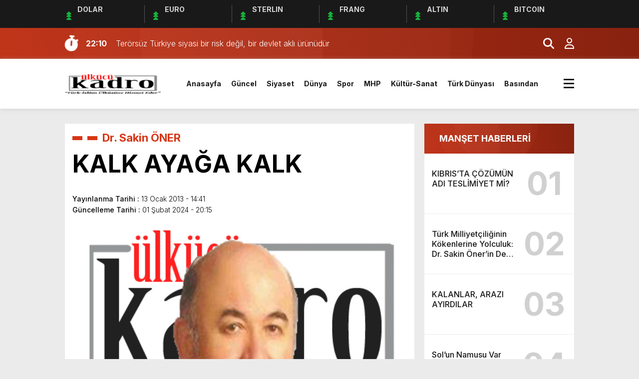

--- FILE ---
content_type: text/html; charset=utf-8
request_url: https://www.google.com/recaptcha/api2/aframe
body_size: 264
content:
<!DOCTYPE HTML><html><head><meta http-equiv="content-type" content="text/html; charset=UTF-8"></head><body><script nonce="HC07EmSxEgFWlbJ5oAtn_g">/** Anti-fraud and anti-abuse applications only. See google.com/recaptcha */ try{var clients={'sodar':'https://pagead2.googlesyndication.com/pagead/sodar?'};window.addEventListener("message",function(a){try{if(a.source===window.parent){var b=JSON.parse(a.data);var c=clients[b['id']];if(c){var d=document.createElement('img');d.src=c+b['params']+'&rc='+(localStorage.getItem("rc::a")?sessionStorage.getItem("rc::b"):"");window.document.body.appendChild(d);sessionStorage.setItem("rc::e",parseInt(sessionStorage.getItem("rc::e")||0)+1);localStorage.setItem("rc::h",'1768617657635');}}}catch(b){}});window.parent.postMessage("_grecaptcha_ready", "*");}catch(b){}</script></body></html>